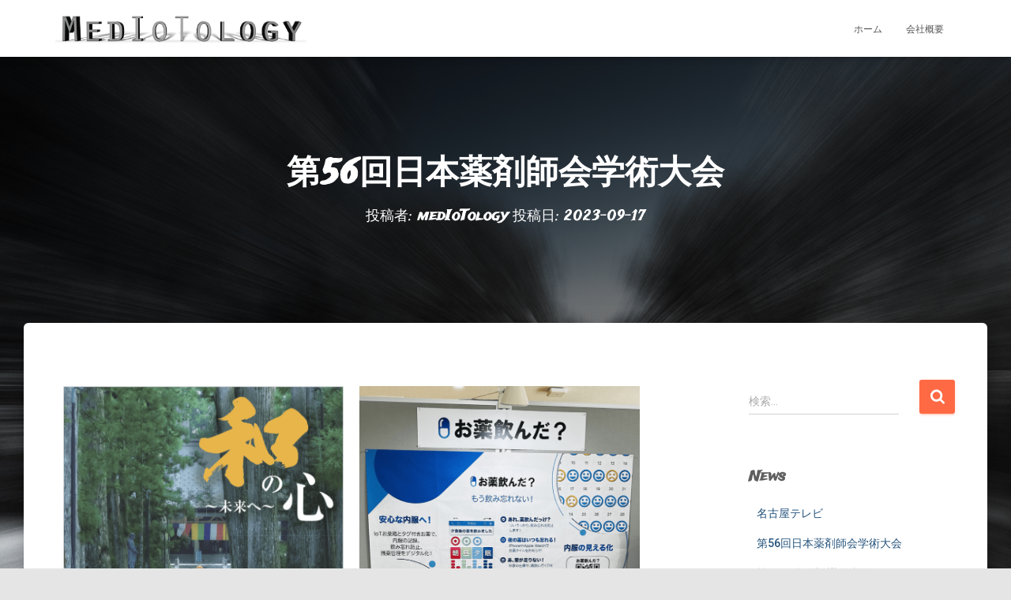

--- FILE ---
content_type: text/html; charset=UTF-8
request_url: https://mediotology.com/%E7%AC%AC56%E5%9B%9E%E6%97%A5%E6%9C%AC%E8%96%AC%E5%89%A4%E5%B8%AB%E4%BC%9A%E5%AD%A6%E8%A1%93%E5%A4%A7%E4%BC%9A/
body_size: 16472
content:
<!DOCTYPE html>
<html dir="ltr" lang="ja" prefix="og: https://ogp.me/ns#">

<head>
	<meta charset='UTF-8'>
	<meta name="viewport" content="width=device-width, initial-scale=1">
	<link rel="profile" href="http://gmpg.org/xfn/11">
		<title>第56回日本薬剤師会学術大会 | MedIoTology</title>

		<!-- All in One SEO 4.9.3 - aioseo.com -->
	<meta name="robots" content="max-image-preview:large" />
	<meta name="author" content="medIoTology"/>
	<link rel="canonical" href="https://mediotology.com/%e7%ac%ac56%e5%9b%9e%e6%97%a5%e6%9c%ac%e8%96%ac%e5%89%a4%e5%b8%ab%e4%bc%9a%e5%ad%a6%e8%a1%93%e5%a4%a7%e4%bc%9a/" />
	<meta name="generator" content="All in One SEO (AIOSEO) 4.9.3" />
		<meta property="og:locale" content="ja_JP" />
		<meta property="og:site_name" content="MedIoTology | Medicine + IoT" />
		<meta property="og:type" content="article" />
		<meta property="og:title" content="第56回日本薬剤師会学術大会 | MedIoTology" />
		<meta property="og:url" content="https://mediotology.com/%e7%ac%ac56%e5%9b%9e%e6%97%a5%e6%9c%ac%e8%96%ac%e5%89%a4%e5%b8%ab%e4%bc%9a%e5%ad%a6%e8%a1%93%e5%a4%a7%e4%bc%9a/" />
		<meta property="og:image" content="https://mediotology.com/wp-content/uploads/2018/04/cropped-Logo3D_white-1.png" />
		<meta property="og:image:secure_url" content="https://mediotology.com/wp-content/uploads/2018/04/cropped-Logo3D_white-1.png" />
		<meta property="article:published_time" content="2023-09-17T01:00:00+00:00" />
		<meta property="article:modified_time" content="2023-09-22T01:28:15+00:00" />
		<meta name="twitter:card" content="summary" />
		<meta name="twitter:title" content="第56回日本薬剤師会学術大会 | MedIoTology" />
		<meta name="twitter:image" content="https://mediotology.com/wp-content/uploads/2018/04/cropped-Logo3D_white-1.png" />
		<script type="application/ld+json" class="aioseo-schema">
			{"@context":"https:\/\/schema.org","@graph":[{"@type":"Article","@id":"https:\/\/mediotology.com\/%e7%ac%ac56%e5%9b%9e%e6%97%a5%e6%9c%ac%e8%96%ac%e5%89%a4%e5%b8%ab%e4%bc%9a%e5%ad%a6%e8%a1%93%e5%a4%a7%e4%bc%9a\/#article","name":"\u7b2c56\u56de\u65e5\u672c\u85ac\u5264\u5e2b\u4f1a\u5b66\u8853\u5927\u4f1a | MedIoTology","headline":"\u7b2c56\u56de\u65e5\u672c\u85ac\u5264\u5e2b\u4f1a\u5b66\u8853\u5927\u4f1a","author":{"@id":"https:\/\/mediotology.com\/author\/mediotology_wpadmin\/#author"},"publisher":{"@id":"https:\/\/mediotology.com\/#organization"},"image":{"@type":"ImageObject","url":"https:\/\/mediotology.com\/wp-content\/uploads\/2023\/09\/4fd8aaf735a8b56439abe4ba6c28d801.png","@id":"https:\/\/mediotology.com\/%e7%ac%ac56%e5%9b%9e%e6%97%a5%e6%9c%ac%e8%96%ac%e5%89%a4%e5%b8%ab%e4%bc%9a%e5%ad%a6%e8%a1%93%e5%a4%a7%e4%bc%9a\/#articleImage","width":1280,"height":1808},"datePublished":"2023-09-17T10:00:00+09:00","dateModified":"2023-09-22T10:28:15+09:00","inLanguage":"ja","mainEntityOfPage":{"@id":"https:\/\/mediotology.com\/%e7%ac%ac56%e5%9b%9e%e6%97%a5%e6%9c%ac%e8%96%ac%e5%89%a4%e5%b8%ab%e4%bc%9a%e5%ad%a6%e8%a1%93%e5%a4%a7%e4%bc%9a\/#webpage"},"isPartOf":{"@id":"https:\/\/mediotology.com\/%e7%ac%ac56%e5%9b%9e%e6%97%a5%e6%9c%ac%e8%96%ac%e5%89%a4%e5%b8%ab%e4%bc%9a%e5%ad%a6%e8%a1%93%e5%a4%a7%e4%bc%9a\/#webpage"},"articleSection":"medIoTology News"},{"@type":"BreadcrumbList","@id":"https:\/\/mediotology.com\/%e7%ac%ac56%e5%9b%9e%e6%97%a5%e6%9c%ac%e8%96%ac%e5%89%a4%e5%b8%ab%e4%bc%9a%e5%ad%a6%e8%a1%93%e5%a4%a7%e4%bc%9a\/#breadcrumblist","itemListElement":[{"@type":"ListItem","@id":"https:\/\/mediotology.com#listItem","position":1,"name":"\u30db\u30fc\u30e0","item":"https:\/\/mediotology.com","nextItem":{"@type":"ListItem","@id":"https:\/\/mediotology.com\/category\/mediotology\/#listItem","name":"medIoTology News"}},{"@type":"ListItem","@id":"https:\/\/mediotology.com\/category\/mediotology\/#listItem","position":2,"name":"medIoTology News","item":"https:\/\/mediotology.com\/category\/mediotology\/","nextItem":{"@type":"ListItem","@id":"https:\/\/mediotology.com\/%e7%ac%ac56%e5%9b%9e%e6%97%a5%e6%9c%ac%e8%96%ac%e5%89%a4%e5%b8%ab%e4%bc%9a%e5%ad%a6%e8%a1%93%e5%a4%a7%e4%bc%9a\/#listItem","name":"\u7b2c56\u56de\u65e5\u672c\u85ac\u5264\u5e2b\u4f1a\u5b66\u8853\u5927\u4f1a"},"previousItem":{"@type":"ListItem","@id":"https:\/\/mediotology.com#listItem","name":"\u30db\u30fc\u30e0"}},{"@type":"ListItem","@id":"https:\/\/mediotology.com\/%e7%ac%ac56%e5%9b%9e%e6%97%a5%e6%9c%ac%e8%96%ac%e5%89%a4%e5%b8%ab%e4%bc%9a%e5%ad%a6%e8%a1%93%e5%a4%a7%e4%bc%9a\/#listItem","position":3,"name":"\u7b2c56\u56de\u65e5\u672c\u85ac\u5264\u5e2b\u4f1a\u5b66\u8853\u5927\u4f1a","previousItem":{"@type":"ListItem","@id":"https:\/\/mediotology.com\/category\/mediotology\/#listItem","name":"medIoTology News"}}]},{"@type":"Organization","@id":"https:\/\/mediotology.com\/#organization","name":"MEDIOTOLOGY Inc.","description":"Medicine + IoT","url":"https:\/\/mediotology.com\/","logo":{"@type":"ImageObject","url":"https:\/\/mediotology.com\/wp-content\/uploads\/2018\/04\/Logo3D_white.png","@id":"https:\/\/mediotology.com\/%e7%ac%ac56%e5%9b%9e%e6%97%a5%e6%9c%ac%e8%96%ac%e5%89%a4%e5%b8%ab%e4%bc%9a%e5%ad%a6%e8%a1%93%e5%a4%a7%e4%bc%9a\/#organizationLogo","width":2133,"height":709},"image":{"@id":"https:\/\/mediotology.com\/%e7%ac%ac56%e5%9b%9e%e6%97%a5%e6%9c%ac%e8%96%ac%e5%89%a4%e5%b8%ab%e4%bc%9a%e5%ad%a6%e8%a1%93%e5%a4%a7%e4%bc%9a\/#organizationLogo"}},{"@type":"Person","@id":"https:\/\/mediotology.com\/author\/mediotology_wpadmin\/#author","url":"https:\/\/mediotology.com\/author\/mediotology_wpadmin\/","name":"medIoTology"},{"@type":"WebPage","@id":"https:\/\/mediotology.com\/%e7%ac%ac56%e5%9b%9e%e6%97%a5%e6%9c%ac%e8%96%ac%e5%89%a4%e5%b8%ab%e4%bc%9a%e5%ad%a6%e8%a1%93%e5%a4%a7%e4%bc%9a\/#webpage","url":"https:\/\/mediotology.com\/%e7%ac%ac56%e5%9b%9e%e6%97%a5%e6%9c%ac%e8%96%ac%e5%89%a4%e5%b8%ab%e4%bc%9a%e5%ad%a6%e8%a1%93%e5%a4%a7%e4%bc%9a\/","name":"\u7b2c56\u56de\u65e5\u672c\u85ac\u5264\u5e2b\u4f1a\u5b66\u8853\u5927\u4f1a | MedIoTology","inLanguage":"ja","isPartOf":{"@id":"https:\/\/mediotology.com\/#website"},"breadcrumb":{"@id":"https:\/\/mediotology.com\/%e7%ac%ac56%e5%9b%9e%e6%97%a5%e6%9c%ac%e8%96%ac%e5%89%a4%e5%b8%ab%e4%bc%9a%e5%ad%a6%e8%a1%93%e5%a4%a7%e4%bc%9a\/#breadcrumblist"},"author":{"@id":"https:\/\/mediotology.com\/author\/mediotology_wpadmin\/#author"},"creator":{"@id":"https:\/\/mediotology.com\/author\/mediotology_wpadmin\/#author"},"datePublished":"2023-09-17T10:00:00+09:00","dateModified":"2023-09-22T10:28:15+09:00"},{"@type":"WebSite","@id":"https:\/\/mediotology.com\/#website","url":"https:\/\/mediotology.com\/","name":"MedIoTology","description":"Medicine + IoT","inLanguage":"ja","publisher":{"@id":"https:\/\/mediotology.com\/#organization"}}]}
		</script>
		<!-- All in One SEO -->

<link rel='dns-prefetch' href='//fonts.googleapis.com' />
<link rel="alternate" type="application/rss+xml" title="MedIoTology &raquo; フィード" href="https://mediotology.com/feed/" />
<link rel="alternate" type="application/rss+xml" title="MedIoTology &raquo; コメントフィード" href="https://mediotology.com/comments/feed/" />
<script type="text/javascript">
/* <![CDATA[ */
window._wpemojiSettings = {"baseUrl":"https:\/\/s.w.org\/images\/core\/emoji\/15.0.3\/72x72\/","ext":".png","svgUrl":"https:\/\/s.w.org\/images\/core\/emoji\/15.0.3\/svg\/","svgExt":".svg","source":{"concatemoji":"https:\/\/mediotology.com\/wp-includes\/js\/wp-emoji-release.min.js?ver=6.6.4"}};
/*! This file is auto-generated */
!function(i,n){var o,s,e;function c(e){try{var t={supportTests:e,timestamp:(new Date).valueOf()};sessionStorage.setItem(o,JSON.stringify(t))}catch(e){}}function p(e,t,n){e.clearRect(0,0,e.canvas.width,e.canvas.height),e.fillText(t,0,0);var t=new Uint32Array(e.getImageData(0,0,e.canvas.width,e.canvas.height).data),r=(e.clearRect(0,0,e.canvas.width,e.canvas.height),e.fillText(n,0,0),new Uint32Array(e.getImageData(0,0,e.canvas.width,e.canvas.height).data));return t.every(function(e,t){return e===r[t]})}function u(e,t,n){switch(t){case"flag":return n(e,"\ud83c\udff3\ufe0f\u200d\u26a7\ufe0f","\ud83c\udff3\ufe0f\u200b\u26a7\ufe0f")?!1:!n(e,"\ud83c\uddfa\ud83c\uddf3","\ud83c\uddfa\u200b\ud83c\uddf3")&&!n(e,"\ud83c\udff4\udb40\udc67\udb40\udc62\udb40\udc65\udb40\udc6e\udb40\udc67\udb40\udc7f","\ud83c\udff4\u200b\udb40\udc67\u200b\udb40\udc62\u200b\udb40\udc65\u200b\udb40\udc6e\u200b\udb40\udc67\u200b\udb40\udc7f");case"emoji":return!n(e,"\ud83d\udc26\u200d\u2b1b","\ud83d\udc26\u200b\u2b1b")}return!1}function f(e,t,n){var r="undefined"!=typeof WorkerGlobalScope&&self instanceof WorkerGlobalScope?new OffscreenCanvas(300,150):i.createElement("canvas"),a=r.getContext("2d",{willReadFrequently:!0}),o=(a.textBaseline="top",a.font="600 32px Arial",{});return e.forEach(function(e){o[e]=t(a,e,n)}),o}function t(e){var t=i.createElement("script");t.src=e,t.defer=!0,i.head.appendChild(t)}"undefined"!=typeof Promise&&(o="wpEmojiSettingsSupports",s=["flag","emoji"],n.supports={everything:!0,everythingExceptFlag:!0},e=new Promise(function(e){i.addEventListener("DOMContentLoaded",e,{once:!0})}),new Promise(function(t){var n=function(){try{var e=JSON.parse(sessionStorage.getItem(o));if("object"==typeof e&&"number"==typeof e.timestamp&&(new Date).valueOf()<e.timestamp+604800&&"object"==typeof e.supportTests)return e.supportTests}catch(e){}return null}();if(!n){if("undefined"!=typeof Worker&&"undefined"!=typeof OffscreenCanvas&&"undefined"!=typeof URL&&URL.createObjectURL&&"undefined"!=typeof Blob)try{var e="postMessage("+f.toString()+"("+[JSON.stringify(s),u.toString(),p.toString()].join(",")+"));",r=new Blob([e],{type:"text/javascript"}),a=new Worker(URL.createObjectURL(r),{name:"wpTestEmojiSupports"});return void(a.onmessage=function(e){c(n=e.data),a.terminate(),t(n)})}catch(e){}c(n=f(s,u,p))}t(n)}).then(function(e){for(var t in e)n.supports[t]=e[t],n.supports.everything=n.supports.everything&&n.supports[t],"flag"!==t&&(n.supports.everythingExceptFlag=n.supports.everythingExceptFlag&&n.supports[t]);n.supports.everythingExceptFlag=n.supports.everythingExceptFlag&&!n.supports.flag,n.DOMReady=!1,n.readyCallback=function(){n.DOMReady=!0}}).then(function(){return e}).then(function(){var e;n.supports.everything||(n.readyCallback(),(e=n.source||{}).concatemoji?t(e.concatemoji):e.wpemoji&&e.twemoji&&(t(e.twemoji),t(e.wpemoji)))}))}((window,document),window._wpemojiSettings);
/* ]]> */
</script>
<link rel='stylesheet' id='bootstrap-css' href='https://mediotology.com/wp-content/themes/hestia/assets/bootstrap/css/bootstrap.min.css?ver=1.0.2' type='text/css' media='all' />
<link rel='stylesheet' id='hestia-font-sizes-css' href='https://mediotology.com/wp-content/themes/hestia/assets/css/font-sizes.min.css?ver=3.3.3' type='text/css' media='all' />
<style id='wp-emoji-styles-inline-css' type='text/css'>

	img.wp-smiley, img.emoji {
		display: inline !important;
		border: none !important;
		box-shadow: none !important;
		height: 1em !important;
		width: 1em !important;
		margin: 0 0.07em !important;
		vertical-align: -0.1em !important;
		background: none !important;
		padding: 0 !important;
	}
</style>
<link rel='stylesheet' id='aioseo/css/src/vue/standalone/blocks/table-of-contents/global.scss-css' href='https://mediotology.com/wp-content/plugins/all-in-one-seo-pack/dist/Lite/assets/css/table-of-contents/global.e90f6d47.css?ver=4.9.3' type='text/css' media='all' />
<style id='classic-theme-styles-inline-css' type='text/css'>
/*! This file is auto-generated */
.wp-block-button__link{color:#fff;background-color:#32373c;border-radius:9999px;box-shadow:none;text-decoration:none;padding:calc(.667em + 2px) calc(1.333em + 2px);font-size:1.125em}.wp-block-file__button{background:#32373c;color:#fff;text-decoration:none}
</style>
<style id='global-styles-inline-css' type='text/css'>
:root{--wp--preset--aspect-ratio--square: 1;--wp--preset--aspect-ratio--4-3: 4/3;--wp--preset--aspect-ratio--3-4: 3/4;--wp--preset--aspect-ratio--3-2: 3/2;--wp--preset--aspect-ratio--2-3: 2/3;--wp--preset--aspect-ratio--16-9: 16/9;--wp--preset--aspect-ratio--9-16: 9/16;--wp--preset--color--black: #000000;--wp--preset--color--cyan-bluish-gray: #abb8c3;--wp--preset--color--white: #ffffff;--wp--preset--color--pale-pink: #f78da7;--wp--preset--color--vivid-red: #cf2e2e;--wp--preset--color--luminous-vivid-orange: #ff6900;--wp--preset--color--luminous-vivid-amber: #fcb900;--wp--preset--color--light-green-cyan: #7bdcb5;--wp--preset--color--vivid-green-cyan: #00d084;--wp--preset--color--pale-cyan-blue: #8ed1fc;--wp--preset--color--vivid-cyan-blue: #0693e3;--wp--preset--color--vivid-purple: #9b51e0;--wp--preset--color--accent: #ff6a44;--wp--preset--color--background-color: #e5e5e5;--wp--preset--color--header-gradient: #a81d84;--wp--preset--gradient--vivid-cyan-blue-to-vivid-purple: linear-gradient(135deg,rgba(6,147,227,1) 0%,rgb(155,81,224) 100%);--wp--preset--gradient--light-green-cyan-to-vivid-green-cyan: linear-gradient(135deg,rgb(122,220,180) 0%,rgb(0,208,130) 100%);--wp--preset--gradient--luminous-vivid-amber-to-luminous-vivid-orange: linear-gradient(135deg,rgba(252,185,0,1) 0%,rgba(255,105,0,1) 100%);--wp--preset--gradient--luminous-vivid-orange-to-vivid-red: linear-gradient(135deg,rgba(255,105,0,1) 0%,rgb(207,46,46) 100%);--wp--preset--gradient--very-light-gray-to-cyan-bluish-gray: linear-gradient(135deg,rgb(238,238,238) 0%,rgb(169,184,195) 100%);--wp--preset--gradient--cool-to-warm-spectrum: linear-gradient(135deg,rgb(74,234,220) 0%,rgb(151,120,209) 20%,rgb(207,42,186) 40%,rgb(238,44,130) 60%,rgb(251,105,98) 80%,rgb(254,248,76) 100%);--wp--preset--gradient--blush-light-purple: linear-gradient(135deg,rgb(255,206,236) 0%,rgb(152,150,240) 100%);--wp--preset--gradient--blush-bordeaux: linear-gradient(135deg,rgb(254,205,165) 0%,rgb(254,45,45) 50%,rgb(107,0,62) 100%);--wp--preset--gradient--luminous-dusk: linear-gradient(135deg,rgb(255,203,112) 0%,rgb(199,81,192) 50%,rgb(65,88,208) 100%);--wp--preset--gradient--pale-ocean: linear-gradient(135deg,rgb(255,245,203) 0%,rgb(182,227,212) 50%,rgb(51,167,181) 100%);--wp--preset--gradient--electric-grass: linear-gradient(135deg,rgb(202,248,128) 0%,rgb(113,206,126) 100%);--wp--preset--gradient--midnight: linear-gradient(135deg,rgb(2,3,129) 0%,rgb(40,116,252) 100%);--wp--preset--font-size--small: 13px;--wp--preset--font-size--medium: 20px;--wp--preset--font-size--large: 36px;--wp--preset--font-size--x-large: 42px;--wp--preset--spacing--20: 0.44rem;--wp--preset--spacing--30: 0.67rem;--wp--preset--spacing--40: 1rem;--wp--preset--spacing--50: 1.5rem;--wp--preset--spacing--60: 2.25rem;--wp--preset--spacing--70: 3.38rem;--wp--preset--spacing--80: 5.06rem;--wp--preset--shadow--natural: 6px 6px 9px rgba(0, 0, 0, 0.2);--wp--preset--shadow--deep: 12px 12px 50px rgba(0, 0, 0, 0.4);--wp--preset--shadow--sharp: 6px 6px 0px rgba(0, 0, 0, 0.2);--wp--preset--shadow--outlined: 6px 6px 0px -3px rgba(255, 255, 255, 1), 6px 6px rgba(0, 0, 0, 1);--wp--preset--shadow--crisp: 6px 6px 0px rgba(0, 0, 0, 1);}:root :where(.is-layout-flow) > :first-child{margin-block-start: 0;}:root :where(.is-layout-flow) > :last-child{margin-block-end: 0;}:root :where(.is-layout-flow) > *{margin-block-start: 24px;margin-block-end: 0;}:root :where(.is-layout-constrained) > :first-child{margin-block-start: 0;}:root :where(.is-layout-constrained) > :last-child{margin-block-end: 0;}:root :where(.is-layout-constrained) > *{margin-block-start: 24px;margin-block-end: 0;}:root :where(.is-layout-flex){gap: 24px;}:root :where(.is-layout-grid){gap: 24px;}body .is-layout-flex{display: flex;}.is-layout-flex{flex-wrap: wrap;align-items: center;}.is-layout-flex > :is(*, div){margin: 0;}body .is-layout-grid{display: grid;}.is-layout-grid > :is(*, div){margin: 0;}.has-black-color{color: var(--wp--preset--color--black) !important;}.has-cyan-bluish-gray-color{color: var(--wp--preset--color--cyan-bluish-gray) !important;}.has-white-color{color: var(--wp--preset--color--white) !important;}.has-pale-pink-color{color: var(--wp--preset--color--pale-pink) !important;}.has-vivid-red-color{color: var(--wp--preset--color--vivid-red) !important;}.has-luminous-vivid-orange-color{color: var(--wp--preset--color--luminous-vivid-orange) !important;}.has-luminous-vivid-amber-color{color: var(--wp--preset--color--luminous-vivid-amber) !important;}.has-light-green-cyan-color{color: var(--wp--preset--color--light-green-cyan) !important;}.has-vivid-green-cyan-color{color: var(--wp--preset--color--vivid-green-cyan) !important;}.has-pale-cyan-blue-color{color: var(--wp--preset--color--pale-cyan-blue) !important;}.has-vivid-cyan-blue-color{color: var(--wp--preset--color--vivid-cyan-blue) !important;}.has-vivid-purple-color{color: var(--wp--preset--color--vivid-purple) !important;}.has-accent-color{color: var(--wp--preset--color--accent) !important;}.has-background-color-color{color: var(--wp--preset--color--background-color) !important;}.has-header-gradient-color{color: var(--wp--preset--color--header-gradient) !important;}.has-black-background-color{background-color: var(--wp--preset--color--black) !important;}.has-cyan-bluish-gray-background-color{background-color: var(--wp--preset--color--cyan-bluish-gray) !important;}.has-white-background-color{background-color: var(--wp--preset--color--white) !important;}.has-pale-pink-background-color{background-color: var(--wp--preset--color--pale-pink) !important;}.has-vivid-red-background-color{background-color: var(--wp--preset--color--vivid-red) !important;}.has-luminous-vivid-orange-background-color{background-color: var(--wp--preset--color--luminous-vivid-orange) !important;}.has-luminous-vivid-amber-background-color{background-color: var(--wp--preset--color--luminous-vivid-amber) !important;}.has-light-green-cyan-background-color{background-color: var(--wp--preset--color--light-green-cyan) !important;}.has-vivid-green-cyan-background-color{background-color: var(--wp--preset--color--vivid-green-cyan) !important;}.has-pale-cyan-blue-background-color{background-color: var(--wp--preset--color--pale-cyan-blue) !important;}.has-vivid-cyan-blue-background-color{background-color: var(--wp--preset--color--vivid-cyan-blue) !important;}.has-vivid-purple-background-color{background-color: var(--wp--preset--color--vivid-purple) !important;}.has-accent-background-color{background-color: var(--wp--preset--color--accent) !important;}.has-background-color-background-color{background-color: var(--wp--preset--color--background-color) !important;}.has-header-gradient-background-color{background-color: var(--wp--preset--color--header-gradient) !important;}.has-black-border-color{border-color: var(--wp--preset--color--black) !important;}.has-cyan-bluish-gray-border-color{border-color: var(--wp--preset--color--cyan-bluish-gray) !important;}.has-white-border-color{border-color: var(--wp--preset--color--white) !important;}.has-pale-pink-border-color{border-color: var(--wp--preset--color--pale-pink) !important;}.has-vivid-red-border-color{border-color: var(--wp--preset--color--vivid-red) !important;}.has-luminous-vivid-orange-border-color{border-color: var(--wp--preset--color--luminous-vivid-orange) !important;}.has-luminous-vivid-amber-border-color{border-color: var(--wp--preset--color--luminous-vivid-amber) !important;}.has-light-green-cyan-border-color{border-color: var(--wp--preset--color--light-green-cyan) !important;}.has-vivid-green-cyan-border-color{border-color: var(--wp--preset--color--vivid-green-cyan) !important;}.has-pale-cyan-blue-border-color{border-color: var(--wp--preset--color--pale-cyan-blue) !important;}.has-vivid-cyan-blue-border-color{border-color: var(--wp--preset--color--vivid-cyan-blue) !important;}.has-vivid-purple-border-color{border-color: var(--wp--preset--color--vivid-purple) !important;}.has-accent-border-color{border-color: var(--wp--preset--color--accent) !important;}.has-background-color-border-color{border-color: var(--wp--preset--color--background-color) !important;}.has-header-gradient-border-color{border-color: var(--wp--preset--color--header-gradient) !important;}.has-vivid-cyan-blue-to-vivid-purple-gradient-background{background: var(--wp--preset--gradient--vivid-cyan-blue-to-vivid-purple) !important;}.has-light-green-cyan-to-vivid-green-cyan-gradient-background{background: var(--wp--preset--gradient--light-green-cyan-to-vivid-green-cyan) !important;}.has-luminous-vivid-amber-to-luminous-vivid-orange-gradient-background{background: var(--wp--preset--gradient--luminous-vivid-amber-to-luminous-vivid-orange) !important;}.has-luminous-vivid-orange-to-vivid-red-gradient-background{background: var(--wp--preset--gradient--luminous-vivid-orange-to-vivid-red) !important;}.has-very-light-gray-to-cyan-bluish-gray-gradient-background{background: var(--wp--preset--gradient--very-light-gray-to-cyan-bluish-gray) !important;}.has-cool-to-warm-spectrum-gradient-background{background: var(--wp--preset--gradient--cool-to-warm-spectrum) !important;}.has-blush-light-purple-gradient-background{background: var(--wp--preset--gradient--blush-light-purple) !important;}.has-blush-bordeaux-gradient-background{background: var(--wp--preset--gradient--blush-bordeaux) !important;}.has-luminous-dusk-gradient-background{background: var(--wp--preset--gradient--luminous-dusk) !important;}.has-pale-ocean-gradient-background{background: var(--wp--preset--gradient--pale-ocean) !important;}.has-electric-grass-gradient-background{background: var(--wp--preset--gradient--electric-grass) !important;}.has-midnight-gradient-background{background: var(--wp--preset--gradient--midnight) !important;}.has-small-font-size{font-size: var(--wp--preset--font-size--small) !important;}.has-medium-font-size{font-size: var(--wp--preset--font-size--medium) !important;}.has-large-font-size{font-size: var(--wp--preset--font-size--large) !important;}.has-x-large-font-size{font-size: var(--wp--preset--font-size--x-large) !important;}
:root :where(.wp-block-pullquote){font-size: 1.5em;line-height: 1.6;}
</style>
<link rel='stylesheet' id='contact-form-7-css' href='https://mediotology.com/wp-content/plugins/contact-form-7/includes/css/styles.css?ver=6.0.6' type='text/css' media='all' />
<link rel='stylesheet' id='hestia_style-css' href='https://mediotology.com/wp-content/themes/hestia/style.min.css?ver=3.3.3' type='text/css' media='all' />
<style id='hestia_style-inline-css' type='text/css'>
.elementor-page .hestia-about>.container{width:100%}.elementor-page .pagebuilder-section{padding:0}.elementor-page .title-in-content,.elementor-page .image-in-page{display:none}.home.elementor-page .main-raised>section.hestia-about{overflow:visible}.elementor-editor-active .navbar{pointer-events:none}.elementor-editor-active #elementor.elementor-edit-mode .elementor-element-overlay{z-index:1000000}.elementor-page.page-template-template-fullwidth .blog-post-wrapper>.container{width:100%}.elementor-page.page-template-template-fullwidth .blog-post-wrapper>.container .col-md-12{padding:0}.elementor-page.page-template-template-fullwidth article.section{padding:0}.elementor-text-editor p,.elementor-text-editor h1,.elementor-text-editor h2,.elementor-text-editor h3,.elementor-text-editor h4,.elementor-text-editor h5,.elementor-text-editor h6{font-size:inherit}.hestia-top-bar li a[href*="facebook.com"]{font-size:0}.hestia-top-bar li a[href*="facebook.com"]:before{content:"\f39e"}.hestia-top-bar li a[href*="facebook.com"]:hover:before{color:#3b5998}.hestia-top-bar li a[href*="twitter.com"]{font-size:0}.hestia-top-bar li a[href*="twitter.com"]:before{content:"\f099"}.hestia-top-bar li a[href*="twitter.com"]:hover:before{color:#000}.hestia-top-bar li a[href*="pinterest.com"]{font-size:0}.hestia-top-bar li a[href*="pinterest.com"]:before{content:"\f231"}.hestia-top-bar li a[href*="pinterest.com"]:hover:before{color:#cc2127}.hestia-top-bar li a[href*="google.com"]{font-size:0}.hestia-top-bar li a[href*="google.com"]:before{content:"\f1a0"}.hestia-top-bar li a[href*="google.com"]:hover:before{color:#dd4b39}.hestia-top-bar li a[href*="linkedin.com"]{font-size:0}.hestia-top-bar li a[href*="linkedin.com"]:before{content:"\f0e1"}.hestia-top-bar li a[href*="linkedin.com"]:hover:before{color:#0976b4}.hestia-top-bar li a[href*="dribbble.com"]{font-size:0}.hestia-top-bar li a[href*="dribbble.com"]:before{content:"\f17d"}.hestia-top-bar li a[href*="dribbble.com"]:hover:before{color:#ea4c89}.hestia-top-bar li a[href*="github.com"]{font-size:0}.hestia-top-bar li a[href*="github.com"]:before{content:"\f09b"}.hestia-top-bar li a[href*="github.com"]:hover:before{color:#000}.hestia-top-bar li a[href*="youtube.com"]{font-size:0}.hestia-top-bar li a[href*="youtube.com"]:before{content:"\f167"}.hestia-top-bar li a[href*="youtube.com"]:hover:before{color:#e52d27}.hestia-top-bar li a[href*="instagram.com"]{font-size:0}.hestia-top-bar li a[href*="instagram.com"]:before{content:"\f16d"}.hestia-top-bar li a[href*="instagram.com"]:hover:before{color:#125688}.hestia-top-bar li a[href*="reddit.com"]{font-size:0}.hestia-top-bar li a[href*="reddit.com"]:before{content:"\f281"}.hestia-top-bar li a[href*="reddit.com"]:hover:before{color:#ff4500}.hestia-top-bar li a[href*="tumblr.com"]{font-size:0}.hestia-top-bar li a[href*="tumblr.com"]:before{content:"\f173"}.hestia-top-bar li a[href*="tumblr.com"]:hover:before{color:#35465c}.hestia-top-bar li a[href*="behance.com"]{font-size:0}.hestia-top-bar li a[href*="behance.com"]:before{content:"\f1b4"}.hestia-top-bar li a[href*="behance.com"]:hover:before{color:#1769ff}.hestia-top-bar li a[href*="snapchat.com"]{font-size:0}.hestia-top-bar li a[href*="snapchat.com"]:before{content:"\f2ab"}.hestia-top-bar li a[href*="snapchat.com"]:hover:before{color:#fffc00}.hestia-top-bar li a[href*="deviantart.com"]{font-size:0}.hestia-top-bar li a[href*="deviantart.com"]:before{content:"\f1bd"}.hestia-top-bar li a[href*="deviantart.com"]:hover:before{color:#05cc47}.hestia-top-bar li a[href*="vimeo.com"]{font-size:0}.hestia-top-bar li a[href*="vimeo.com"]:before{content:"\f27d"}.hestia-top-bar li a[href*="vimeo.com"]:hover:before{color:#1ab7ea}.hestia-top-bar li a:is( [href*="://x.com"],[href*="://www.x.com"]){font-size:0}.hestia-top-bar li a:is( [href*="://x.com"],[href*="://www.x.com"]):before{content:"\e61b"}.hestia-top-bar li a:is( [href*="://x.com"],[href*="://www.x.com"]):hover:before{color:#000}
.hestia-top-bar,.hestia-top-bar .widget.widget_shopping_cart .cart_list{background-color:#363537}.hestia-top-bar .widget .label-floating input[type=search]:-webkit-autofill{-webkit-box-shadow:inset 0 0 0 9999px #363537}.hestia-top-bar,.hestia-top-bar .widget .label-floating input[type=search],.hestia-top-bar .widget.widget_search form.form-group:before,.hestia-top-bar .widget.widget_product_search form.form-group:before,.hestia-top-bar .widget.widget_shopping_cart:before{color:#fff}.hestia-top-bar .widget .label-floating input[type=search]{-webkit-text-fill-color:#fff !important}.hestia-top-bar div.widget.widget_shopping_cart:before,.hestia-top-bar .widget.widget_product_search form.form-group:before,.hestia-top-bar .widget.widget_search form.form-group:before{background-color:#fff}.hestia-top-bar a,.hestia-top-bar .top-bar-nav li a{color:#fff}.hestia-top-bar ul li a[href*="mailto:"]:before,.hestia-top-bar ul li a[href*="tel:"]:before{background-color:#fff}.hestia-top-bar a:hover,.hestia-top-bar .top-bar-nav li a:hover{color:#eee}.hestia-top-bar ul li:hover a[href*="mailto:"]:before,.hestia-top-bar ul li:hover a[href*="tel:"]:before{background-color:#eee}
footer.footer.footer-black{background:#323437}footer.footer.footer-black.footer-big{color:#fff}footer.footer.footer-black a{color:#fff}footer.footer.footer-black hr{border-color:#5e5e5e}.footer-big p,.widget,.widget code,.widget pre{color:#5e5e5e}
:root{--hestia-primary-color:#ff6a44}a,.navbar .dropdown-menu li:hover>a,.navbar .dropdown-menu li:focus>a,.navbar .dropdown-menu li:active>a,.navbar .navbar-nav>li .dropdown-menu li:hover>a,body:not(.home) .navbar-default .navbar-nav>.active:not(.btn)>a,body:not(.home) .navbar-default .navbar-nav>.active:not(.btn)>a:hover,body:not(.home) .navbar-default .navbar-nav>.active:not(.btn)>a:focus,a:hover,.card-blog a.moretag:hover,.card-blog a.more-link:hover,.widget a:hover,.has-text-color.has-accent-color,p.has-text-color a{color:#ff6a44}.svg-text-color{fill:#ff6a44}.pagination span.current,.pagination span.current:focus,.pagination span.current:hover{border-color:#ff6a44}button,button:hover,.woocommerce .track_order button[type="submit"],.woocommerce .track_order button[type="submit"]:hover,div.wpforms-container .wpforms-form button[type=submit].wpforms-submit,div.wpforms-container .wpforms-form button[type=submit].wpforms-submit:hover,input[type="button"],input[type="button"]:hover,input[type="submit"],input[type="submit"]:hover,input#searchsubmit,.pagination span.current,.pagination span.current:focus,.pagination span.current:hover,.btn.btn-primary,.btn.btn-primary:link,.btn.btn-primary:hover,.btn.btn-primary:focus,.btn.btn-primary:active,.btn.btn-primary.active,.btn.btn-primary.active:focus,.btn.btn-primary.active:hover,.btn.btn-primary:active:hover,.btn.btn-primary:active:focus,.btn.btn-primary:active:hover,.hestia-sidebar-open.btn.btn-rose,.hestia-sidebar-close.btn.btn-rose,.hestia-sidebar-open.btn.btn-rose:hover,.hestia-sidebar-close.btn.btn-rose:hover,.hestia-sidebar-open.btn.btn-rose:focus,.hestia-sidebar-close.btn.btn-rose:focus,.label.label-primary,.hestia-work .portfolio-item:nth-child(6n+1) .label,.nav-cart .nav-cart-content .widget .buttons .button,.has-accent-background-color[class*="has-background"]{background-color:#ff6a44}@media(max-width:768px){.navbar-default .navbar-nav>li>a:hover,.navbar-default .navbar-nav>li>a:focus,.navbar .navbar-nav .dropdown .dropdown-menu li a:hover,.navbar .navbar-nav .dropdown .dropdown-menu li a:focus,.navbar button.navbar-toggle:hover,.navbar .navbar-nav li:hover>a i{color:#ff6a44}}body:not(.woocommerce-page) button:not([class^="fl-"]):not(.hestia-scroll-to-top):not(.navbar-toggle):not(.close),body:not(.woocommerce-page) .button:not([class^="fl-"]):not(hestia-scroll-to-top):not(.navbar-toggle):not(.add_to_cart_button):not(.product_type_grouped):not(.product_type_external),div.wpforms-container .wpforms-form button[type=submit].wpforms-submit,input[type="submit"],input[type="button"],.btn.btn-primary,.widget_product_search button[type="submit"],.hestia-sidebar-open.btn.btn-rose,.hestia-sidebar-close.btn.btn-rose,.everest-forms button[type=submit].everest-forms-submit-button{-webkit-box-shadow:0 2px 2px 0 rgba(255,106,68,0.14),0 3px 1px -2px rgba(255,106,68,0.2),0 1px 5px 0 rgba(255,106,68,0.12);box-shadow:0 2px 2px 0 rgba(255,106,68,0.14),0 3px 1px -2px rgba(255,106,68,0.2),0 1px 5px 0 rgba(255,106,68,0.12)}.card .header-primary,.card .content-primary,.everest-forms button[type=submit].everest-forms-submit-button{background:#ff6a44}body:not(.woocommerce-page) .button:not([class^="fl-"]):not(.hestia-scroll-to-top):not(.navbar-toggle):not(.add_to_cart_button):hover,body:not(.woocommerce-page) button:not([class^="fl-"]):not(.hestia-scroll-to-top):not(.navbar-toggle):not(.close):hover,div.wpforms-container .wpforms-form button[type=submit].wpforms-submit:hover,input[type="submit"]:hover,input[type="button"]:hover,input#searchsubmit:hover,.widget_product_search button[type="submit"]:hover,.pagination span.current,.btn.btn-primary:hover,.btn.btn-primary:focus,.btn.btn-primary:active,.btn.btn-primary.active,.btn.btn-primary:active:focus,.btn.btn-primary:active:hover,.hestia-sidebar-open.btn.btn-rose:hover,.hestia-sidebar-close.btn.btn-rose:hover,.pagination span.current:hover,.everest-forms button[type=submit].everest-forms-submit-button:hover,.everest-forms button[type=submit].everest-forms-submit-button:focus,.everest-forms button[type=submit].everest-forms-submit-button:active{-webkit-box-shadow:0 14px 26px -12px rgba(255,106,68,0.42),0 4px 23px 0 rgba(0,0,0,0.12),0 8px 10px -5px rgba(255,106,68,0.2);box-shadow:0 14px 26px -12px rgba(255,106,68,0.42),0 4px 23px 0 rgba(0,0,0,0.12),0 8px 10px -5px rgba(255,106,68,0.2);color:#fff}.form-group.is-focused .form-control{background-image:-webkit-gradient(linear,left top,left bottom,from(#ff6a44),to(#ff6a44)),-webkit-gradient(linear,left top,left bottom,from(#d2d2d2),to(#d2d2d2));background-image:-webkit-linear-gradient(linear,left top,left bottom,from(#ff6a44),to(#ff6a44)),-webkit-linear-gradient(linear,left top,left bottom,from(#d2d2d2),to(#d2d2d2));background-image:linear-gradient(linear,left top,left bottom,from(#ff6a44),to(#ff6a44)),linear-gradient(linear,left top,left bottom,from(#d2d2d2),to(#d2d2d2))}.navbar:not(.navbar-transparent) li:not(.btn):hover>a,.navbar li.on-section:not(.btn)>a,.navbar.full-screen-menu.navbar-transparent li:not(.btn):hover>a,.navbar.full-screen-menu .navbar-toggle:hover,.navbar:not(.navbar-transparent) .nav-cart:hover,.navbar:not(.navbar-transparent) .hestia-toggle-search:hover{color:#ff6a44}.header-filter-gradient{background:linear-gradient(45deg,rgba(168,29,132,1) 0,rgb(234,57,111) 100%)}.has-text-color.has-header-gradient-color{color:#a81d84}.has-header-gradient-background-color[class*="has-background"]{background-color:#a81d84}.has-text-color.has-background-color-color{color:#e5e5e5}.has-background-color-background-color[class*="has-background"]{background-color:#e5e5e5}
.btn.btn-primary:not(.colored-button):not(.btn-left):not(.btn-right):not(.btn-just-icon):not(.menu-item),input[type="submit"]:not(.search-submit),body:not(.woocommerce-account) .woocommerce .button.woocommerce-Button,.woocommerce .product button.button,.woocommerce .product button.button.alt,.woocommerce .product #respond input#submit,.woocommerce-cart .blog-post .woocommerce .cart-collaterals .cart_totals .checkout-button,.woocommerce-checkout #payment #place_order,.woocommerce-account.woocommerce-page button.button,.woocommerce .track_order button[type="submit"],.nav-cart .nav-cart-content .widget .buttons .button,.woocommerce a.button.wc-backward,body.woocommerce .wccm-catalog-item a.button,body.woocommerce a.wccm-button.button,form.woocommerce-form-coupon button.button,div.wpforms-container .wpforms-form button[type=submit].wpforms-submit,div.woocommerce a.button.alt,div.woocommerce table.my_account_orders .button,.btn.colored-button,.btn.btn-left,.btn.btn-right,.btn:not(.colored-button):not(.btn-left):not(.btn-right):not(.btn-just-icon):not(.menu-item):not(.hestia-sidebar-open):not(.hestia-sidebar-close){padding-top:15px;padding-bottom:15px;padding-left:33px;padding-right:33px}
:root{--hestia-button-border-radius:3px}.btn.btn-primary:not(.colored-button):not(.btn-left):not(.btn-right):not(.btn-just-icon):not(.menu-item),input[type="submit"]:not(.search-submit),body:not(.woocommerce-account) .woocommerce .button.woocommerce-Button,.woocommerce .product button.button,.woocommerce .product button.button.alt,.woocommerce .product #respond input#submit,.woocommerce-cart .blog-post .woocommerce .cart-collaterals .cart_totals .checkout-button,.woocommerce-checkout #payment #place_order,.woocommerce-account.woocommerce-page button.button,.woocommerce .track_order button[type="submit"],.nav-cart .nav-cart-content .widget .buttons .button,.woocommerce a.button.wc-backward,body.woocommerce .wccm-catalog-item a.button,body.woocommerce a.wccm-button.button,form.woocommerce-form-coupon button.button,div.wpforms-container .wpforms-form button[type=submit].wpforms-submit,div.woocommerce a.button.alt,div.woocommerce table.my_account_orders .button,input[type="submit"].search-submit,.hestia-view-cart-wrapper .added_to_cart.wc-forward,.woocommerce-product-search button,.woocommerce-cart .actions .button,#secondary div[id^=woocommerce_price_filter] .button,.woocommerce div[id^=woocommerce_widget_cart].widget .buttons .button,.searchform input[type=submit],.searchform button,.search-form:not(.media-toolbar-primary) input[type=submit],.search-form:not(.media-toolbar-primary) button,.woocommerce-product-search input[type=submit],.btn.colored-button,.btn.btn-left,.btn.btn-right,.btn:not(.colored-button):not(.btn-left):not(.btn-right):not(.btn-just-icon):not(.menu-item):not(.hestia-sidebar-open):not(.hestia-sidebar-close){border-radius:3px}
h1,h2,h3,h4,h5,h6,.hestia-title,.hestia-title.title-in-content,p.meta-in-content,.info-title,.card-title,.page-header.header-small .hestia-title,.page-header.header-small .title,.widget h5,.hestia-title,.title,.footer-brand,.footer-big h4,.footer-big h5,.media .media-heading,.carousel h1.hestia-title,.carousel h2.title,.carousel span.sub-title,.hestia-about h1,.hestia-about h2,.hestia-about h3,.hestia-about h4,.hestia-about h5{font-family:Trade Winds}
@media(min-width:769px){.page-header.header-small .hestia-title,.page-header.header-small .title,h1.hestia-title.title-in-content,.main article.section .has-title-font-size{font-size:42px}}
@media( min-width:480px){}@media( min-width:768px){}.hestia-scroll-to-top{border-radius :50%;background-color:#999}.hestia-scroll-to-top:hover{background-color:#999}.hestia-scroll-to-top:hover svg,.hestia-scroll-to-top:hover p{color:#fff}.hestia-scroll-to-top svg,.hestia-scroll-to-top p{color:#fff}
</style>
<link rel='stylesheet' id='hestia_fonts-css' href='https://fonts.googleapis.com/css?family=Roboto%3A300%2C400%2C500%2C700%7CRoboto+Slab%3A400%2C700&#038;subset=latin%2Clatin-ext&#038;ver=3.3.3' type='text/css' media='all' />
<link rel='stylesheet' id='hestia-google-font-trade-winds-css' href='//fonts.googleapis.com/css?family=Trade+Winds%3A300%2C400%2C500%2C700&#038;subset=latin&#038;ver=6.6.4' type='text/css' media='all' />
<link rel='stylesheet' id='elementor-icons-css' href='https://mediotology.com/wp-content/plugins/elementor/assets/lib/eicons/css/elementor-icons.min.css?ver=5.46.0' type='text/css' media='all' />
<link rel='stylesheet' id='elementor-frontend-css' href='https://mediotology.com/wp-content/plugins/elementor/assets/css/frontend.min.css?ver=3.34.2' type='text/css' media='all' />
<link rel='stylesheet' id='elementor-post-898-css' href='https://mediotology.com/wp-content/uploads/elementor/css/post-898.css?ver=1769212634' type='text/css' media='all' />
<link rel='stylesheet' id='font-awesome-5-all-css' href='https://mediotology.com/wp-content/plugins/elementor/assets/lib/font-awesome/css/all.min.css?ver=3.34.2' type='text/css' media='all' />
<link rel='stylesheet' id='font-awesome-4-shim-css' href='https://mediotology.com/wp-content/plugins/elementor/assets/lib/font-awesome/css/v4-shims.min.css?ver=3.34.2' type='text/css' media='all' />
<link rel='stylesheet' id='widget-image-css' href='https://mediotology.com/wp-content/plugins/elementor/assets/css/widget-image.min.css?ver=3.34.2' type='text/css' media='all' />
<link rel='stylesheet' id='elementor-post-1313-css' href='https://mediotology.com/wp-content/uploads/elementor/css/post-1313.css?ver=1769212308' type='text/css' media='all' />
<link rel='stylesheet' id='ekit-widget-styles-css' href='https://mediotology.com/wp-content/plugins/elementskit-lite/widgets/init/assets/css/widget-styles.css?ver=3.7.8' type='text/css' media='all' />
<link rel='stylesheet' id='ekit-responsive-css' href='https://mediotology.com/wp-content/plugins/elementskit-lite/widgets/init/assets/css/responsive.css?ver=3.7.8' type='text/css' media='all' />
<link rel='stylesheet' id='elementor-gf-roboto-css' href='https://fonts.googleapis.com/css?family=Roboto:100,100italic,200,200italic,300,300italic,400,400italic,500,500italic,600,600italic,700,700italic,800,800italic,900,900italic&#038;display=auto' type='text/css' media='all' />
<link rel='stylesheet' id='elementor-gf-robotoslab-css' href='https://fonts.googleapis.com/css?family=Roboto+Slab:100,100italic,200,200italic,300,300italic,400,400italic,500,500italic,600,600italic,700,700italic,800,800italic,900,900italic&#038;display=auto' type='text/css' media='all' />
<script type="text/javascript" src="https://mediotology.com/wp-includes/js/jquery/jquery.min.js?ver=3.7.1" id="jquery-core-js"></script>
<script type="text/javascript" src="https://mediotology.com/wp-includes/js/jquery/jquery-migrate.min.js?ver=3.4.1" id="jquery-migrate-js"></script>
<script type="text/javascript" src="https://mediotology.com/wp-content/themes/hestia/assets/js/parallax.min.js?ver=1.0.2" id="hestia-parallax-js"></script>
<script type="text/javascript" src="https://mediotology.com/wp-content/plugins/elementor/assets/lib/font-awesome/js/v4-shims.min.js?ver=3.34.2" id="font-awesome-4-shim-js"></script>
<link rel="https://api.w.org/" href="https://mediotology.com/wp-json/" /><link rel="alternate" title="JSON" type="application/json" href="https://mediotology.com/wp-json/wp/v2/posts/1313" /><link rel="EditURI" type="application/rsd+xml" title="RSD" href="https://mediotology.com/xmlrpc.php?rsd" />
<meta name="generator" content="WordPress 6.6.4" />
<link rel='shortlink' href='https://mediotology.com/?p=1313' />
<link rel="alternate" title="oEmbed (JSON)" type="application/json+oembed" href="https://mediotology.com/wp-json/oembed/1.0/embed?url=https%3A%2F%2Fmediotology.com%2F%25e7%25ac%25ac56%25e5%259b%259e%25e6%2597%25a5%25e6%259c%25ac%25e8%2596%25ac%25e5%2589%25a4%25e5%25b8%25ab%25e4%25bc%259a%25e5%25ad%25a6%25e8%25a1%2593%25e5%25a4%25a7%25e4%25bc%259a%2F" />
<link rel="alternate" title="oEmbed (XML)" type="text/xml+oembed" href="https://mediotology.com/wp-json/oembed/1.0/embed?url=https%3A%2F%2Fmediotology.com%2F%25e7%25ac%25ac56%25e5%259b%259e%25e6%2597%25a5%25e6%259c%25ac%25e8%2596%25ac%25e5%2589%25a4%25e5%25b8%25ab%25e4%25bc%259a%25e5%25ad%25a6%25e8%25a1%2593%25e5%25a4%25a7%25e4%25bc%259a%2F&#038;format=xml" />
<meta name="generator" content="Elementor 3.34.2; features: additional_custom_breakpoints; settings: css_print_method-external, google_font-enabled, font_display-auto">
			<style>
				.e-con.e-parent:nth-of-type(n+4):not(.e-lazyloaded):not(.e-no-lazyload),
				.e-con.e-parent:nth-of-type(n+4):not(.e-lazyloaded):not(.e-no-lazyload) * {
					background-image: none !important;
				}
				@media screen and (max-height: 1024px) {
					.e-con.e-parent:nth-of-type(n+3):not(.e-lazyloaded):not(.e-no-lazyload),
					.e-con.e-parent:nth-of-type(n+3):not(.e-lazyloaded):not(.e-no-lazyload) * {
						background-image: none !important;
					}
				}
				@media screen and (max-height: 640px) {
					.e-con.e-parent:nth-of-type(n+2):not(.e-lazyloaded):not(.e-no-lazyload),
					.e-con.e-parent:nth-of-type(n+2):not(.e-lazyloaded):not(.e-no-lazyload) * {
						background-image: none !important;
					}
				}
			</style>
			<style type="text/css" id="custom-background-css">
body.custom-background { background-color: #e5e5e5; background-image: url("https://mediotology.com/wp-content/uploads/2018/04/background_blur.jpg"); background-position: left top; background-size: auto; background-repeat: repeat; background-attachment: scroll; }
</style>
	</head>

<body class="post-template-default single single-post postid-1313 single-format-standard custom-background wp-custom-logo blog-post header-layout-default elementor-default elementor-kit-898 elementor-page elementor-page-1313">
		<div class="wrapper post-1313 post type-post status-publish format-standard hentry category-mediotology default ">
		<header class="header ">
			<div style="display: none"></div>		<nav class="navbar navbar-default  hestia_left navbar-not-transparent navbar-fixed-top">
						<div class="container">
						<div class="navbar-header">
			<div class="title-logo-wrapper">
				<a class="navbar-brand" href="https://mediotology.com/"
						title="MedIoTology">
					<img fetchpriority="high"  src="https://mediotology.com/wp-content/uploads/2018/04/cropped-Logo3D_white-1.png" alt="MedIoTology" width="1865" height="293"></a>
			</div>
								<div class="navbar-toggle-wrapper">
						<button type="button" class="navbar-toggle" data-toggle="collapse" data-target="#main-navigation">
								<span class="icon-bar"></span><span class="icon-bar"></span><span class="icon-bar"></span>				<span class="sr-only">ナビゲーションを切り替え</span>
			</button>
					</div>
				</div>
		<div id="main-navigation" class="collapse navbar-collapse"><ul id="menu-menu" class="nav navbar-nav"><li id="menu-item-139" class="menu-item menu-item-type-custom menu-item-object-custom menu-item-home menu-item-139"><a title="ホーム" href="http://mediotology.com/">ホーム</a></li>
<li id="menu-item-140" class="menu-item menu-item-type-post_type menu-item-object-page menu-item-140"><a title="会社概要" href="https://mediotology.com/mediotology/%e4%bc%9a%e7%a4%be%e6%a6%82%e8%a6%81/">会社概要</a></li>
</ul></div>			</div>
					</nav>
				</header>
<div id="primary" class="boxed-layout-header page-header header-small" data-parallax="active" ><div class="container"><div class="row"><div class="col-md-10 col-md-offset-1 text-center"><h1 class="hestia-title entry-title">第56回日本薬剤師会学術大会</h1><h4 class="author">投稿者: <a href="https://mediotology.com/author/mediotology_wpadmin/" class="vcard author"><strong class="fn">medIoTology</strong></a> 投稿日: <time class="entry-date published" datetime="2023-09-17T10:00:00+09:00" content="2023-09-17">2023-09-17</time><time class="updated hestia-hidden" datetime="2023-09-22T10:28:15+09:00">2023-09-17</time></h4></div></div></div><div class="header-filter"></div></div>
<div class="main  main-raised ">
	<div class="blog-post blog-post-wrapper">
		<div class="container">
			<article id="post-1313" class="section section-text">
	<div class="row">
				<div class="col-md-8 single-post-container" data-layout="sidebar-right">

			<div class="single-post-wrap entry-content">		<div data-elementor-type="wp-post" data-elementor-id="1313" class="elementor elementor-1313">
						<section class="elementor-section elementor-top-section elementor-element elementor-element-468ece1 elementor-section-boxed elementor-section-height-default elementor-section-height-default" data-id="468ece1" data-element_type="section">
						<div class="elementor-container elementor-column-gap-default">
					<div class="elementor-column elementor-col-50 elementor-top-column elementor-element elementor-element-1c650ac" data-id="1c650ac" data-element_type="column">
			<div class="elementor-widget-wrap elementor-element-populated">
						<div class="elementor-element elementor-element-bcffa8f elementor-widget elementor-widget-image" data-id="bcffa8f" data-element_type="widget" data-widget_type="image.default">
				<div class="elementor-widget-container">
															<img decoding="async" width="725" height="1024" src="https://mediotology.com/wp-content/uploads/2023/09/4fd8aaf735a8b56439abe4ba6c28d801-725x1024.png" class="attachment-large size-large wp-image-1314" alt="" srcset="https://mediotology.com/wp-content/uploads/2023/09/4fd8aaf735a8b56439abe4ba6c28d801-725x1024.png 725w, https://mediotology.com/wp-content/uploads/2023/09/4fd8aaf735a8b56439abe4ba6c28d801-212x300.png 212w, https://mediotology.com/wp-content/uploads/2023/09/4fd8aaf735a8b56439abe4ba6c28d801-768x1085.png 768w, https://mediotology.com/wp-content/uploads/2023/09/4fd8aaf735a8b56439abe4ba6c28d801-1087x1536.png 1087w, https://mediotology.com/wp-content/uploads/2023/09/4fd8aaf735a8b56439abe4ba6c28d801.png 1280w" sizes="(max-width: 725px) 100vw, 725px" />															</div>
				</div>
					</div>
		</div>
				<div class="elementor-column elementor-col-50 elementor-top-column elementor-element elementor-element-1aafe8d" data-id="1aafe8d" data-element_type="column">
			<div class="elementor-widget-wrap elementor-element-populated">
						<div class="elementor-element elementor-element-4b85821 elementor-widget elementor-widget-image" data-id="4b85821" data-element_type="widget" data-widget_type="image.default">
				<div class="elementor-widget-container">
															<img decoding="async" width="750" height="938" src="https://mediotology.com/wp-content/uploads/2023/09/49da42d89c1a8f66915f5a27dcfb7f02-819x1024.png" class="attachment-large size-large wp-image-1315" alt="" srcset="https://mediotology.com/wp-content/uploads/2023/09/49da42d89c1a8f66915f5a27dcfb7f02-819x1024.png 819w, https://mediotology.com/wp-content/uploads/2023/09/49da42d89c1a8f66915f5a27dcfb7f02-240x300.png 240w, https://mediotology.com/wp-content/uploads/2023/09/49da42d89c1a8f66915f5a27dcfb7f02-768x961.png 768w, https://mediotology.com/wp-content/uploads/2023/09/49da42d89c1a8f66915f5a27dcfb7f02-1228x1536.png 1228w, https://mediotology.com/wp-content/uploads/2023/09/49da42d89c1a8f66915f5a27dcfb7f02.png 1280w" sizes="(max-width: 750px) 100vw, 750px" />															</div>
				</div>
					</div>
		</div>
					</div>
		</section>
				<section class="elementor-section elementor-top-section elementor-element elementor-element-95405de elementor-section-boxed elementor-section-height-default elementor-section-height-default" data-id="95405de" data-element_type="section">
						<div class="elementor-container elementor-column-gap-default">
					<div class="elementor-column elementor-col-100 elementor-top-column elementor-element elementor-element-4e323c7" data-id="4e323c7" data-element_type="column">
			<div class="elementor-widget-wrap elementor-element-populated">
						<div class="elementor-element elementor-element-68f5902 elementor-widget elementor-widget-text-editor" data-id="68f5902" data-element_type="widget" data-widget_type="text-editor.default">
				<div class="elementor-widget-container">
									<a href="https://www.c-linkage.co.jp/jpa56/">第56回日本薬剤師会学術大会</a>に出展しました。								</div>
				</div>
					</div>
		</div>
					</div>
		</section>
				</div>
		</div>
		<div class="section section-blog-info">
			<div class="row">
									<div class="col-md-6">
													<div class="entry-categories">カテゴリー:								<span class="label label-primary"><a href="https://mediotology.com/category/mediotology/">medIoTology News</a></span>							</div>
																	</div>
					
        <div class="col-md-6">
            <div class="entry-social">
                <a target="_blank" rel="tooltip"
                   data-original-title="Facebook でシェア"
                   class="btn btn-just-icon btn-round btn-facebook"
                   href="https://www.facebook.com/sharer.php?u=https://mediotology.com/%e7%ac%ac56%e5%9b%9e%e6%97%a5%e6%9c%ac%e8%96%ac%e5%89%a4%e5%b8%ab%e4%bc%9a%e5%ad%a6%e8%a1%93%e5%a4%a7%e4%bc%9a/">
                   <svg xmlns="http://www.w3.org/2000/svg" viewBox="0 0 320 512" width="20" height="17"><path fill="currentColor" d="M279.14 288l14.22-92.66h-88.91v-60.13c0-25.35 12.42-50.06 52.24-50.06h40.42V6.26S260.43 0 225.36 0c-73.22 0-121.08 44.38-121.08 124.72v70.62H22.89V288h81.39v224h100.17V288z"></path></svg>
                </a>
                
                <a target="_blank" rel="tooltip"
                   data-original-title="X で共有"
                   class="btn btn-just-icon btn-round btn-twitter"
                   href="https://x.com/share?url=https://mediotology.com/%e7%ac%ac56%e5%9b%9e%e6%97%a5%e6%9c%ac%e8%96%ac%e5%89%a4%e5%b8%ab%e4%bc%9a%e5%ad%a6%e8%a1%93%e5%a4%a7%e4%bc%9a/&#038;text=%E7%AC%AC56%E5%9B%9E%E6%97%A5%E6%9C%AC%E8%96%AC%E5%89%A4%E5%B8%AB%E4%BC%9A%E5%AD%A6%E8%A1%93%E5%A4%A7%E4%BC%9A">
                   <svg width="20" height="17" viewBox="0 0 1200 1227" fill="none" xmlns="http://www.w3.org/2000/svg">
                   <path d="M714.163 519.284L1160.89 0H1055.03L667.137 450.887L357.328 0H0L468.492 681.821L0 1226.37H105.866L515.491 750.218L842.672 1226.37H1200L714.137 519.284H714.163ZM569.165 687.828L521.697 619.934L144.011 79.6944H306.615L611.412 515.685L658.88 583.579L1055.08 1150.3H892.476L569.165 687.854V687.828Z" fill="#FFFFFF"/>
                   </svg>

                </a>
                
                <a rel="tooltip"
                   data-original-title=" メールで共有"
                   class="btn btn-just-icon btn-round"
                   href="mailto:?subject=第56回日本薬剤師会学術大会&#038;body=https://mediotology.com/%e7%ac%ac56%e5%9b%9e%e6%97%a5%e6%9c%ac%e8%96%ac%e5%89%a4%e5%b8%ab%e4%bc%9a%e5%ad%a6%e8%a1%93%e5%a4%a7%e4%bc%9a/">
                    <svg xmlns="http://www.w3.org/2000/svg" viewBox="0 0 512 512" width="20" height="17"><path fill="currentColor" d="M502.3 190.8c3.9-3.1 9.7-.2 9.7 4.7V400c0 26.5-21.5 48-48 48H48c-26.5 0-48-21.5-48-48V195.6c0-5 5.7-7.8 9.7-4.7 22.4 17.4 52.1 39.5 154.1 113.6 21.1 15.4 56.7 47.8 92.2 47.6 35.7.3 72-32.8 92.3-47.6 102-74.1 131.6-96.3 154-113.7zM256 320c23.2.4 56.6-29.2 73.4-41.4 132.7-96.3 142.8-104.7 173.4-128.7 5.8-4.5 9.2-11.5 9.2-18.9v-19c0-26.5-21.5-48-48-48H48C21.5 64 0 85.5 0 112v19c0 7.4 3.4 14.3 9.2 18.9 30.6 23.9 40.7 32.4 173.4 128.7 16.8 12.2 50.2 41.8 73.4 41.4z"></path></svg>
               </a>
            </div>
		</div>							</div>
			<hr>
					</div>
		</div>	<div class="col-md-3 blog-sidebar-wrapper col-md-offset-1">
		<aside id="secondary" class="blog-sidebar" role="complementary">
						<div id="search-2" class="widget widget_search"><form role="search" method="get" class="search-form" action="https://mediotology.com/">
				<label>
					<span class="screen-reader-text">検索:</span>
					<input type="search" class="search-field" placeholder="検索&hellip;" value="" name="s" />
				</label>
				<input type="submit" class="search-submit" value="検索" />
			</form></div>
		<div id="recent-posts-2" class="widget widget_recent_entries">
		<h5>News</h5>
		<ul>
											<li>
					<a href="https://mediotology.com/%e6%9d%b1%e6%b5%b7%e5%9c%b0%e6%96%b9%e3%83%8b%e3%83%a5%e3%83%bc%e3%82%b9-%e5%90%8d%e5%8f%a4%e5%b1%8b%e3%83%86%e3%83%ac%e3%83%93%e3%80%90%e3%83%a1%ef%bd%9e%e3%83%86%e3%83%ac%e3%80%91/">名古屋テレビ</a>
									</li>
											<li>
					<a href="https://mediotology.com/%e7%ac%ac56%e5%9b%9e%e6%97%a5%e6%9c%ac%e8%96%ac%e5%89%a4%e5%b8%ab%e4%bc%9a%e5%ad%a6%e8%a1%93%e5%a4%a7%e4%bc%9a/" aria-current="page">第56回日本薬剤師会学術大会</a>
									</li>
											<li>
					<a href="https://mediotology.com/elementor-1306/">第25回 自動認識総合展</a>
									</li>
											<li>
					<a href="https://mediotology.com/%e7%ac%ac%ef%bc%92%ef%bc%94%e5%9b%9e-%e8%87%aa%e5%8b%95%e8%aa%8d%e8%ad%98%e7%b7%8f%e5%90%88%e5%b1%95%e3%81%ab%e5%87%ba%e5%b1%95%e3%81%84%e3%81%9f%e3%81%97%e3%81%be%e3%81%97%e3%81%9f%ef%bc%81/">第24回 自動認識総合展</a>
									</li>
											<li>
					<a href="https://mediotology.com/%e7%ac%ac24%e5%9b%9e-%e8%87%aa%e5%8b%95%e8%aa%8d%e8%ad%98%e3%82%b7%e3%82%b9%e3%83%86%e3%83%a0%e5%a4%a7%e8%b3%9e/">第24回 自動認識システム大賞</a>
									</li>
					</ul>

		</div><div id="archives-2" class="widget widget_archive"><h5>アーカイブ</h5>
			<ul>
					<li><a href='https://mediotology.com/2025/03/'>2025年3月</a></li>
	<li><a href='https://mediotology.com/2023/09/'>2023年9月</a></li>
	<li><a href='https://mediotology.com/2022/09/'>2022年9月</a></li>
	<li><a href='https://mediotology.com/2022/08/'>2022年8月</a></li>
	<li><a href='https://mediotology.com/2022/04/'>2022年4月</a></li>
	<li><a href='https://mediotology.com/2022/02/'>2022年2月</a></li>
	<li><a href='https://mediotology.com/2021/11/'>2021年11月</a></li>
			</ul>

			</div>					</aside><!-- .sidebar .widget-area -->
	</div>
			</div>
</article>

		</div>
	</div>
</div>

			<div class="section related-posts">
				<div class="container">
					<div class="row">
						<div class="col-md-12">
							<h2 class="hestia-title text-center">関連投稿</h2>
							<div class="row">
																	<div class="col-md-4">
										<div class="card card-blog">
																						<div class="content">
												<span class="category text-info"><a href="https://mediotology.com/category/mediotology/" title="medIoTology News の投稿をすべて表示" >medIoTology News</a> </span>
												<h4 class="card-title">
													<a class="blog-item-title-link" href="https://mediotology.com/%e6%9d%b1%e6%b5%b7%e5%9c%b0%e6%96%b9%e3%83%8b%e3%83%a5%e3%83%bc%e3%82%b9-%e5%90%8d%e5%8f%a4%e5%b1%8b%e3%83%86%e3%83%ac%e3%83%93%e3%80%90%e3%83%a1%ef%bd%9e%e3%83%86%e3%83%ac%e3%80%91/" title="名古屋テレビ" rel="bookmark">
														名古屋テレビ													</a>
												</h4>
												<p class="card-description">東海地方ニュース- 名古屋テレビ　メ～テレ　に御紹介いただきました。</p>
											</div>
										</div>
									</div>
																	<div class="col-md-4">
										<div class="card card-blog">
																						<div class="content">
												<span class="category text-info"><a href="https://mediotology.com/category/mediotology/" title="medIoTology News の投稿をすべて表示" >medIoTology News</a> </span>
												<h4 class="card-title">
													<a class="blog-item-title-link" href="https://mediotology.com/elementor-1306/" title="第25回 自動認識総合展" rel="bookmark">
														第25回 自動認識総合展													</a>
												</h4>
												<p class="card-description">自動認識総合展に出展しました。</p>
											</div>
										</div>
									</div>
																	<div class="col-md-4">
										<div class="card card-blog">
																						<div class="content">
												<span class="category text-info"><a href="https://mediotology.com/category/mediotology/" title="medIoTology News の投稿をすべて表示" >medIoTology News</a> </span>
												<h4 class="card-title">
													<a class="blog-item-title-link" href="https://mediotology.com/%e7%ac%ac%ef%bc%92%ef%bc%94%e5%9b%9e-%e8%87%aa%e5%8b%95%e8%aa%8d%e8%ad%98%e7%b7%8f%e5%90%88%e5%b1%95%e3%81%ab%e5%87%ba%e5%b1%95%e3%81%84%e3%81%9f%e3%81%97%e3%81%be%e3%81%97%e3%81%9f%ef%bc%81/" title="第24回 自動認識総合展" rel="bookmark">
														第24回 自動認識総合展													</a>
												</h4>
												<p class="card-description">自動認識総合展に出展しました。</p>
											</div>
										</div>
									</div>
																							</div>
						</div>
					</div>
				</div>
			</div>
							<footer class="footer footer-black footer-big">
						<div class="container">
								
		<div class="content">
			<div class="row">
				<div class="col-md-4"><div id="custom_html-6" class="widget_text widget widget_custom_html"><div class="textwidget custom-html-widget"><div id="ss_gmo_globalsign_secured_site_seal" oncontextmenu="return false;" style="width:115px; height:57px">
<img id="ss_gmo_globalsign_img" src="[data-uri]" alt="" onclick="ss_open_profile()" style="cursor:pointer; border:0; width:100%" >
</div>
<script>
window.addEventListener('load', () => {
let s = document.createElement("script");
s.src = "https://seal.atlas.globalsign.com/gss/one/seal?image=seal_115-57_en_w.png";
document.body.appendChild(s);
});
</script></div></div><div id="text-7" class="widget widget_text"><h5>©️ 2024 MEDIOTOLOGY Inc.</h5>			<div class="textwidget"></div>
		</div></div>			</div>
		</div>
		<hr/>
										<div class="hestia-bottom-footer-content"><ul id="menu-menu-footer" class="footer-menu pull-left"><li id="menu-item-962" class="menu-item menu-item-type-post_type menu-item-object-page menu-item-home menu-item-962"><a href="https://mediotology.com/">MedIoTology</a></li>
<li id="menu-item-963" class="menu-item menu-item-type-post_type menu-item-object-page menu-item-963"><a href="https://mediotology.com/mediotology/%e4%bc%9a%e7%a4%be%e6%a6%82%e8%a6%81/">会社概要</a></li>
<li id="menu-item-964" class="menu-item menu-item-type-post_type menu-item-object-page menu-item-privacy-policy menu-item-964"><a rel="privacy-policy" href="https://mediotology.com/privacy/">Privacy Policy</a></li>
</ul><div class="copyright pull-right">Hestia、作成者: <a href="https://themeisle.com" rel="nofollow">ThemeIsle</a></div></div>			</div>
					</footer>
			</div>
			<script>
				const lazyloadRunObserver = () => {
					const lazyloadBackgrounds = document.querySelectorAll( `.e-con.e-parent:not(.e-lazyloaded)` );
					const lazyloadBackgroundObserver = new IntersectionObserver( ( entries ) => {
						entries.forEach( ( entry ) => {
							if ( entry.isIntersecting ) {
								let lazyloadBackground = entry.target;
								if( lazyloadBackground ) {
									lazyloadBackground.classList.add( 'e-lazyloaded' );
								}
								lazyloadBackgroundObserver.unobserve( entry.target );
							}
						});
					}, { rootMargin: '200px 0px 200px 0px' } );
					lazyloadBackgrounds.forEach( ( lazyloadBackground ) => {
						lazyloadBackgroundObserver.observe( lazyloadBackground );
					} );
				};
				const events = [
					'DOMContentLoaded',
					'elementor/lazyload/observe',
				];
				events.forEach( ( event ) => {
					document.addEventListener( event, lazyloadRunObserver );
				} );
			</script>
			<link rel='stylesheet' id='elementor-icons-ekiticons-css' href='https://mediotology.com/wp-content/plugins/elementskit-lite/modules/elementskit-icon-pack/assets/css/ekiticons.css?ver=3.7.8' type='text/css' media='all' />
<script type="text/javascript" src="https://mediotology.com/wp-includes/js/dist/hooks.min.js?ver=2810c76e705dd1a53b18" id="wp-hooks-js"></script>
<script type="text/javascript" src="https://mediotology.com/wp-includes/js/dist/i18n.min.js?ver=5e580eb46a90c2b997e6" id="wp-i18n-js"></script>
<script type="text/javascript" id="wp-i18n-js-after">
/* <![CDATA[ */
wp.i18n.setLocaleData( { 'text direction\u0004ltr': [ 'ltr' ] } );
/* ]]> */
</script>
<script type="text/javascript" src="https://mediotology.com/wp-content/plugins/contact-form-7/includes/swv/js/index.js?ver=6.0.6" id="swv-js"></script>
<script type="text/javascript" id="contact-form-7-js-translations">
/* <![CDATA[ */
( function( domain, translations ) {
	var localeData = translations.locale_data[ domain ] || translations.locale_data.messages;
	localeData[""].domain = domain;
	wp.i18n.setLocaleData( localeData, domain );
} )( "contact-form-7", {"translation-revision-date":"2025-04-11 06:42:50+0000","generator":"GlotPress\/4.0.1","domain":"messages","locale_data":{"messages":{"":{"domain":"messages","plural-forms":"nplurals=1; plural=0;","lang":"ja_JP"},"This contact form is placed in the wrong place.":["\u3053\u306e\u30b3\u30f3\u30bf\u30af\u30c8\u30d5\u30a9\u30fc\u30e0\u306f\u9593\u9055\u3063\u305f\u4f4d\u7f6e\u306b\u7f6e\u304b\u308c\u3066\u3044\u307e\u3059\u3002"],"Error:":["\u30a8\u30e9\u30fc:"]}},"comment":{"reference":"includes\/js\/index.js"}} );
/* ]]> */
</script>
<script type="text/javascript" id="contact-form-7-js-before">
/* <![CDATA[ */
var wpcf7 = {
    "api": {
        "root": "https:\/\/mediotology.com\/wp-json\/",
        "namespace": "contact-form-7\/v1"
    }
};
/* ]]> */
</script>
<script type="text/javascript" src="https://mediotology.com/wp-content/plugins/contact-form-7/includes/js/index.js?ver=6.0.6" id="contact-form-7-js"></script>
<script type="text/javascript" src="https://mediotology.com/wp-includes/js/comment-reply.min.js?ver=6.6.4" id="comment-reply-js" async="async" data-wp-strategy="async"></script>
<script type="text/javascript" src="https://mediotology.com/wp-content/themes/hestia/assets/bootstrap/js/bootstrap.min.js?ver=1.0.2" id="jquery-bootstrap-js"></script>
<script type="text/javascript" src="https://mediotology.com/wp-includes/js/jquery/ui/core.min.js?ver=1.13.3" id="jquery-ui-core-js"></script>
<script type="text/javascript" id="hestia_scripts-js-extra">
/* <![CDATA[ */
var requestpost = {"ajaxurl":"https:\/\/mediotology.com\/wp-admin\/admin-ajax.php","disable_autoslide":"","masonry":"","scroll_offset":"0"};
/* ]]> */
</script>
<script type="text/javascript" src="https://mediotology.com/wp-content/themes/hestia/assets/js/script.min.js?ver=3.3.3" id="hestia_scripts-js"></script>
<script type="text/javascript" src="https://mediotology.com/wp-content/plugins/elementskit-lite/libs/framework/assets/js/frontend-script.js?ver=3.7.8" id="elementskit-framework-js-frontend-js"></script>
<script type="text/javascript" id="elementskit-framework-js-frontend-js-after">
/* <![CDATA[ */
		var elementskit = {
			resturl: 'https://mediotology.com/wp-json/elementskit/v1/',
		}

		
/* ]]> */
</script>
<script type="text/javascript" src="https://mediotology.com/wp-content/plugins/elementskit-lite/widgets/init/assets/js/widget-scripts.js?ver=3.7.8" id="ekit-widget-scripts-js"></script>
<script type="text/javascript" src="https://mediotology.com/wp-content/plugins/elementor/assets/js/webpack.runtime.min.js?ver=3.34.2" id="elementor-webpack-runtime-js"></script>
<script type="text/javascript" src="https://mediotology.com/wp-content/plugins/elementor/assets/js/frontend-modules.min.js?ver=3.34.2" id="elementor-frontend-modules-js"></script>
<script type="text/javascript" id="elementor-frontend-js-before">
/* <![CDATA[ */
var elementorFrontendConfig = {"environmentMode":{"edit":false,"wpPreview":false,"isScriptDebug":false},"i18n":{"shareOnFacebook":"Facebook \u3067\u5171\u6709","shareOnTwitter":"Twitter \u3067\u5171\u6709","pinIt":"\u30d4\u30f3\u3059\u308b","download":"\u30c0\u30a6\u30f3\u30ed\u30fc\u30c9","downloadImage":"\u753b\u50cf\u3092\u30c0\u30a6\u30f3\u30ed\u30fc\u30c9","fullscreen":"\u30d5\u30eb\u30b9\u30af\u30ea\u30fc\u30f3","zoom":"\u30ba\u30fc\u30e0","share":"\u30b7\u30a7\u30a2","playVideo":"\u52d5\u753b\u518d\u751f","previous":"\u524d","next":"\u6b21","close":"\u9589\u3058\u308b","a11yCarouselPrevSlideMessage":"\u524d\u306e\u30b9\u30e9\u30a4\u30c9","a11yCarouselNextSlideMessage":"\u6b21\u306e\u30b9\u30e9\u30a4\u30c9","a11yCarouselFirstSlideMessage":"\u3053\u308c\u304c\u6700\u521d\u306e\u30b9\u30e9\u30a4\u30c9\u3067\u3059","a11yCarouselLastSlideMessage":"\u3053\u308c\u304c\u6700\u5f8c\u306e\u30b9\u30e9\u30a4\u30c9\u3067\u3059","a11yCarouselPaginationBulletMessage":"\u30b9\u30e9\u30a4\u30c9\u306b\u79fb\u52d5"},"is_rtl":false,"breakpoints":{"xs":0,"sm":480,"md":768,"lg":1025,"xl":1440,"xxl":1600},"responsive":{"breakpoints":{"mobile":{"label":"\u30e2\u30d0\u30a4\u30eb\u7e26\u5411\u304d","value":767,"default_value":767,"direction":"max","is_enabled":true},"mobile_extra":{"label":"\u30e2\u30d0\u30a4\u30eb\u6a2a\u5411\u304d","value":880,"default_value":880,"direction":"max","is_enabled":false},"tablet":{"label":"\u30bf\u30d6\u30ec\u30c3\u30c8\u7e26\u30ec\u30a4\u30a2\u30a6\u30c8","value":1024,"default_value":1024,"direction":"max","is_enabled":true},"tablet_extra":{"label":"\u30bf\u30d6\u30ec\u30c3\u30c8\u6a2a\u30ec\u30a4\u30a2\u30a6\u30c8","value":1200,"default_value":1200,"direction":"max","is_enabled":false},"laptop":{"label":"\u30ce\u30fc\u30c8\u30d1\u30bd\u30b3\u30f3","value":1366,"default_value":1366,"direction":"max","is_enabled":false},"widescreen":{"label":"\u30ef\u30a4\u30c9\u30b9\u30af\u30ea\u30fc\u30f3","value":2400,"default_value":2400,"direction":"min","is_enabled":false}},"hasCustomBreakpoints":false},"version":"3.34.2","is_static":false,"experimentalFeatures":{"additional_custom_breakpoints":true,"home_screen":true,"global_classes_should_enforce_capabilities":true,"e_variables":true,"cloud-library":true,"e_opt_in_v4_page":true,"e_interactions":true,"e_editor_one":true,"import-export-customization":true},"urls":{"assets":"https:\/\/mediotology.com\/wp-content\/plugins\/elementor\/assets\/","ajaxurl":"https:\/\/mediotology.com\/wp-admin\/admin-ajax.php","uploadUrl":"http:\/\/mediotology.com\/wp-content\/uploads"},"nonces":{"floatingButtonsClickTracking":"6efd45a20c"},"swiperClass":"swiper","settings":{"page":[],"editorPreferences":[]},"kit":{"global_image_lightbox":"yes","active_breakpoints":["viewport_mobile","viewport_tablet"],"lightbox_enable_counter":"yes","lightbox_enable_fullscreen":"yes","lightbox_enable_zoom":"yes","lightbox_enable_share":"yes","lightbox_title_src":"title","lightbox_description_src":"description"},"post":{"id":1313,"title":"%E7%AC%AC56%E5%9B%9E%E6%97%A5%E6%9C%AC%E8%96%AC%E5%89%A4%E5%B8%AB%E4%BC%9A%E5%AD%A6%E8%A1%93%E5%A4%A7%E4%BC%9A%20%7C%20MedIoTology","excerpt":"","featuredImage":false}};
/* ]]> */
</script>
<script type="text/javascript" src="https://mediotology.com/wp-content/plugins/elementor/assets/js/frontend.min.js?ver=3.34.2" id="elementor-frontend-js"></script>
<script type="text/javascript" src="https://mediotology.com/wp-content/plugins/elementskit-lite/widgets/init/assets/js/animate-circle.min.js?ver=3.7.8" id="animate-circle-js"></script>
<script type="text/javascript" id="elementskit-elementor-js-extra">
/* <![CDATA[ */
var ekit_config = {"ajaxurl":"https:\/\/mediotology.com\/wp-admin\/admin-ajax.php","nonce":"2570e2ba03"};
/* ]]> */
</script>
<script type="text/javascript" src="https://mediotology.com/wp-content/plugins/elementskit-lite/widgets/init/assets/js/elementor.js?ver=3.7.8" id="elementskit-elementor-js"></script>
</body>
</html>


--- FILE ---
content_type: text/css
request_url: https://mediotology.com/wp-content/uploads/elementor/css/post-1313.css?ver=1769212308
body_size: 78
content:
.elementor-1313 .elementor-element.elementor-element-4b85821{text-align:left;}